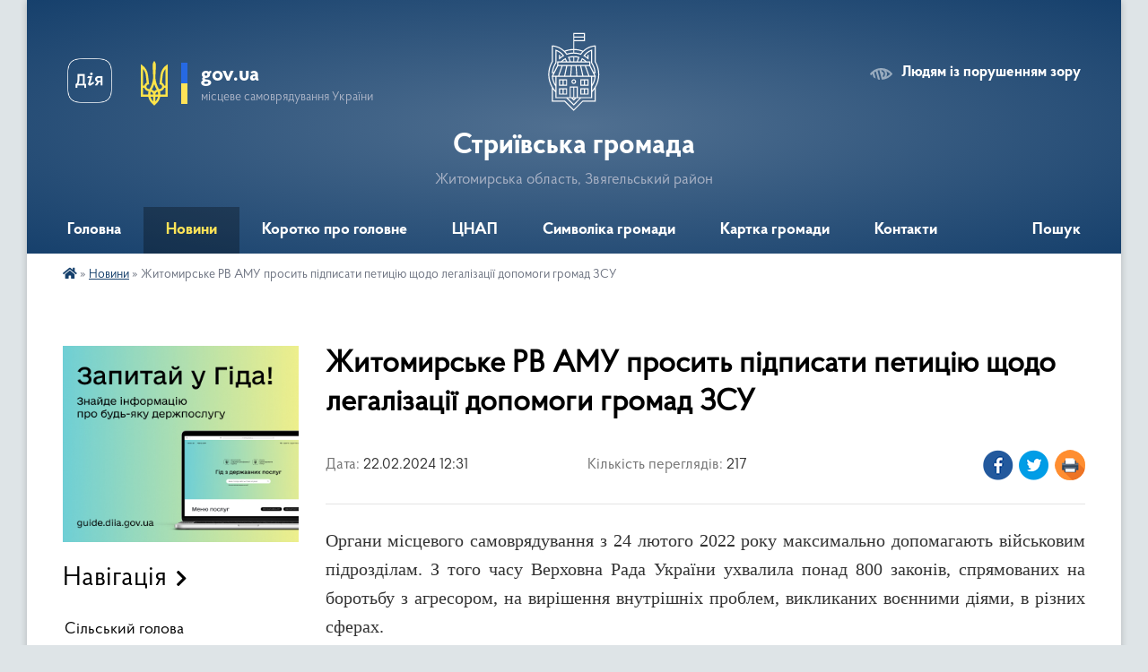

--- FILE ---
content_type: text/html; charset=UTF-8
request_url: https://stryivska-gromada.gov.ua/news/1708597954/
body_size: 14728
content:
<!DOCTYPE html>
<html lang="uk">
<head>
	<!--[if IE]><meta http-equiv="X-UA-Compatible" content="IE=edge"><![endif]-->
	<meta charset="utf-8">
	<meta name="viewport" content="width=device-width, initial-scale=1">
	<!--[if IE]><script>
		document.createElement('header');
		document.createElement('nav');
		document.createElement('main');
		document.createElement('section');
		document.createElement('article');
		document.createElement('aside');
		document.createElement('footer');
		document.createElement('figure');
		document.createElement('figcaption');
	</script><![endif]-->
	<title>Житомирське РВ АМУ просить підписати петицію щодо легалізації допомоги громад ЗСУ | Стриївська громада</title>
	<meta name="description" content="Органи місцевого самоврядування з 24 лютого 2022 року максимально допомагають військовим підрозділам. З того часу Верховна Рада України ухвалила понад 800 законів, спрямованих на боротьбу з агресором, на вирішення внутрішніх проблем, виклик">
	<meta name="keywords" content="Житомирське, РВ, АМУ, просить, підписати, петицію, щодо, легалізації, допомоги, громад, ЗСУ, |, Стриївська, громада">

	
		<meta property="og:image" content="https://rada.info/upload/users_files/04344067/a6ecb7d6ab4ccef664bd06d6137b509a.jpeg">
	<meta property="og:image:width" content="1198">
	<meta property="og:image:height" content="600">
			<meta property="og:title" content="Житомирське РВ АМУ просить підписати петицію щодо легалізації допомоги громад ЗСУ">
			<meta property="og:description" content="Органи місцевого самоврядування з 24 лютого 2022 року максимально допомагають військовим підрозділам. З того часу Верховна Рада України ухвалила понад 800 законів, спрямованих на боротьбу з агресором, на вирішення внутрішніх проблем, викликаних воєнними діями, в різних сферах.

Разом з цим, до цього часу в Бюджетному кодексі України відсутні положення, які б прямо дозволили здійснювати видатки з місцевих бюджетів на заходи, спрямовані на посилення обороноздатності і безпеки держави: закупівлю товарів, робіт і послуг в інтересах військових частин Збройних Сил України, інших військових формувань. Не надано право громадам здійснювати видатки для реалізації місцевих програм посилення обороноздатності і безпеки держави здійснювати шляхом надання міжбюджетних трансфертів. Не створено умов для реалізації повноважень місцевого самоврядування через виконкоми тимчасово окупованих громад.

На сайті Верховної Ради України зареєстрована петиція про термінове прийняття законопроєкту №9560-1. Вона спрямована на надання органам місцевого самоврядування прямого права здійснювати виплати з місцевих бюджетів для допомоги Об&amp;rsquo;єднаним силам Збройних сил України і передбачає внесення до Порядку денного ХІ сесії проєкту Закону України &amp;laquo;Про внесення змін до Бюджетного кодексу України щодо фінансування з місцевих бюджетів заходів, спрямованих на посилення обороноздатності і безпеки держави&amp;raquo;.

Зміни до Бюджетного кодексу України потрібні для реалізації змін до проєкту Закону України &amp;laquo;Про внесення змін до деяких законів України щодо розширення повноважень органів місцевого самоврядування з підтримки сектору безпеки і оборони України&amp;raquo;, пропозиції до якого надала АМУ.

Проголосувати за петицію на сайті Верховної Ради України можна за посиланням.

">
			<meta property="og:type" content="article">
	<meta property="og:url" content="https://stryivska-gromada.gov.ua/news/1708597954/">
		
		<link rel="apple-touch-icon" sizes="57x57" href="https://gromada.org.ua/apple-icon-57x57.png">
	<link rel="apple-touch-icon" sizes="60x60" href="https://gromada.org.ua/apple-icon-60x60.png">
	<link rel="apple-touch-icon" sizes="72x72" href="https://gromada.org.ua/apple-icon-72x72.png">
	<link rel="apple-touch-icon" sizes="76x76" href="https://gromada.org.ua/apple-icon-76x76.png">
	<link rel="apple-touch-icon" sizes="114x114" href="https://gromada.org.ua/apple-icon-114x114.png">
	<link rel="apple-touch-icon" sizes="120x120" href="https://gromada.org.ua/apple-icon-120x120.png">
	<link rel="apple-touch-icon" sizes="144x144" href="https://gromada.org.ua/apple-icon-144x144.png">
	<link rel="apple-touch-icon" sizes="152x152" href="https://gromada.org.ua/apple-icon-152x152.png">
	<link rel="apple-touch-icon" sizes="180x180" href="https://gromada.org.ua/apple-icon-180x180.png">
	<link rel="icon" type="image/png" sizes="192x192"  href="https://gromada.org.ua/android-icon-192x192.png">
	<link rel="icon" type="image/png" sizes="32x32" href="https://gromada.org.ua/favicon-32x32.png">
	<link rel="icon" type="image/png" sizes="96x96" href="https://gromada.org.ua/favicon-96x96.png">
	<link rel="icon" type="image/png" sizes="16x16" href="https://gromada.org.ua/favicon-16x16.png">
	<link rel="manifest" href="https://gromada.org.ua/manifest.json">
	<meta name="msapplication-TileColor" content="#ffffff">
	<meta name="msapplication-TileImage" content="https://gromada.org.ua/ms-icon-144x144.png">
	<meta name="theme-color" content="#ffffff">
	
	
		<meta name="robots" content="">
	
    <link rel="preload" href="https://cdnjs.cloudflare.com/ajax/libs/font-awesome/5.9.0/css/all.min.css" as="style">
	<link rel="stylesheet" href="https://cdnjs.cloudflare.com/ajax/libs/font-awesome/5.9.0/css/all.min.css" integrity="sha512-q3eWabyZPc1XTCmF+8/LuE1ozpg5xxn7iO89yfSOd5/oKvyqLngoNGsx8jq92Y8eXJ/IRxQbEC+FGSYxtk2oiw==" crossorigin="anonymous" referrerpolicy="no-referrer" />

    <link rel="preload" href="//gromada.org.ua/themes/km2/css/styles_vip.css?v=3.34" as="style">
	<link rel="stylesheet" href="//gromada.org.ua/themes/km2/css/styles_vip.css?v=3.34">
	<link rel="stylesheet" href="//gromada.org.ua/themes/km2/css/61850/theme_vip.css?v=1768692223">
	
		<!--[if lt IE 9]>
	<script src="https://oss.maxcdn.com/html5shiv/3.7.2/html5shiv.min.js"></script>
	<script src="https://oss.maxcdn.com/respond/1.4.2/respond.min.js"></script>
	<![endif]-->
	<!--[if gte IE 9]>
	<style type="text/css">
		.gradient { filter: none; }
	</style>
	<![endif]-->

</head>
<body class="">

	<a href="#top_menu" class="skip-link link" aria-label="Перейти до головного меню (Alt+1)" accesskey="1">Перейти до головного меню (Alt+1)</a>
	<a href="#left_menu" class="skip-link link" aria-label="Перейти до бічного меню (Alt+2)" accesskey="2">Перейти до бічного меню (Alt+2)</a>
    <a href="#main_content" class="skip-link link" aria-label="Перейти до головного вмісту (Alt+3)" accesskey="3">Перейти до текстового вмісту (Alt+3)</a>




	
	<div class="wrap">
		
		<header>
			<div class="header_wrap">
				<div class="logo">
					<a href="https://stryivska-gromada.gov.ua/" id="logo" class="form_2">
						<img class="svg" src="//gromada.org.ua/themes/km2/img/logo.svg" alt="Герб Стриївська громада - Житомирська область, Звягельський район">
					</a>
				</div>
				<div class="title">
					<div class="slogan_1">Стриївська громада</div>
					<div class="slogan_2">Житомирська область, Звягельський район</div>
				</div>
				<div class="gov_ua_block">
					<a class="diia" href="https://diia.gov.ua/" target="_blank" rel="nofollow" title="Державні послуги онлайн"><img src="//gromada.org.ua/themes/km2/img/diia.png" alt="Логотип Diia"></a>
					<img src="//gromada.org.ua/themes/km2/img/gerb.svg" class="gerb" alt="Герб України">
					<span class="devider"></span>
					<div class="title">
						<b>gov.ua</b>
						<span>місцеве самоврядування України</span>
					</div>
				</div>
								<div class="alt_link">
					<a href="#" rel="nofollow" title="Режим високої контастності" onclick="return set_special('1c4510675b1523745abf3652918dec21223c3305');">Людям із порушенням зору</a>
				</div>
								
				<section class="top_nav">
					<nav class="main_menu" id="top_menu">
						<ul>
														<li class="">
								<a href="https://stryivska-gromada.gov.ua/main/"><span>Головна</span></a>
																							</li>
														<li class="active">
								<a href="https://stryivska-gromada.gov.ua/news/"><span>Новини</span></a>
																							</li>
														<li class="">
								<a href="https://stryivska-gromada.gov.ua/korotko-pro-golovne-12-13-16-21-11-2023/"><span>Коротко про головне</span></a>
																							</li>
														<li class=" has-sub">
								<a href="https://stryivska-gromada.gov.ua/cnap-16-29-04-26-08-2024/"><span>ЦНАП</span></a>
																<button onclick="return show_next_level(this);" aria-label="Показати підменю"></button>
																								<ul>
																		<li>
										<a href="https://stryivska-gromada.gov.ua/normativni-dokumenti-12-01-16-28-08-2024/">Нормативні документи</a>
																													</li>
																		<li>
										<a href="https://stryivska-gromada.gov.ua/perelik-poslug-11-22-04-27-08-2024/">Перелік послуг</a>
																													</li>
																										</ul>
															</li>
														<li class="">
								<a href="https://stryivska-gromada.gov.ua/simvolika-gromadi-09-10-04-07-12-2023/"><span>Символіка громади</span></a>
																							</li>
														<li class="">
								<a href="https://stryivska-gromada.gov.ua/structure/"><span>Картка громади</span></a>
																							</li>
														<li class="">
								<a href="https://stryivska-gromada.gov.ua/feedback/"><span>Контакти</span></a>
																							</li>
																				</ul>
					</nav>
					&nbsp;
					<button class="menu-button" id="open-button"><i class="fas fa-bars"></i> Меню сайту</button>
					<a href="https://stryivska-gromada.gov.ua/search/" rel="nofollow" class="search_button">Пошук</a>
				</section>
				
			</div>
		</header>
				
		<section class="bread_crumbs">
		<div xmlns:v="http://rdf.data-vocabulary.org/#"><a href="https://stryivska-gromada.gov.ua/" title="Головна сторінка"><i class="fas fa-home"></i></a> &raquo; <a href="https://stryivska-gromada.gov.ua/news/" aria-current="page">Новини</a>  &raquo; <span>Житомирське РВ АМУ просить підписати петицію щодо легалізації допомоги громад ЗСУ</span></div>
	</section>
	
	<section class="center_block">
		<div class="row">
			<div class="grid-25 fr">
				<aside>
				
										<div class="diia_guide">
						<a href="https://guide.diia.gov.ua/" rel="nofollow" target="_blank" title="Гід державних послуг"><img src="https://gromada.org.ua/upload/diia_guide.jpg" alt="Банер - гід державних послуг"></a>
					</div>
									
										<div class="sidebar_title">Навігація</div>
										
					<nav class="sidebar_menu" id="left_menu">
						<ul>
														<li class="">
								<a href="https://stryivska-gromada.gov.ua/silskij-golova-22-13-13-29-01-2020/"><span>Сільський голова</span></a>
																							</li>
														<li class="">
								<a href="https://stryivska-gromada.gov.ua/sekretar-11-02-56-14-02-2020/"><span>Секретар</span></a>
																							</li>
														<li class="">
								<a href="https://stryivska-gromada.gov.ua/sklad-teritorialnoi-gromadi-12-30-51-15-12-2023/"><span>Склад територіальної громади</span></a>
																							</li>
														<li class="">
								<a href="https://stryivska-gromada.gov.ua/sluzhba-u-spravah-ditej-11-02-27-08-11-2024/"><span>Служба у справах дітей</span></a>
																							</li>
														<li class="">
								<a href="https://stryivska-gromada.gov.ua/sektor-osviti-kulturi-molodi-ta-sportu-20-28-38-18-10-2021/"><span>Відділ освіти, культури, молоді та спорту</span></a>
																							</li>
														<li class="">
								<a href="https://stryivska-gromada.gov.ua/zdorova-gromada-10-54-00-02-01-2024/"><span>Здорова громада</span></a>
																							</li>
														<li class="">
								<a href="https://stryivska-gromada.gov.ua/protidiya-domashnomu-nasilstvu-torgivli-ljudmi-ta-gendernoi-diskriminacii-14-52-02-19-12-2023/"><span>Протидія домашньому насильству, торгівлі людьми та ґендерної дискримінації</span></a>
																							</li>
														<li class=" has-sub">
								<a href="https://stryivska-gromada.gov.ua/genderna-rivnist-09-36-11-08-08-2025/"><span>Гендерна рівність</span></a>
																<button onclick="return show_next_level(this);" aria-label="Показати підменю"></button>
																								<ul>
																		<li class="">
										<a href="https://stryivska-gromada.gov.ua/normativnopravova-osnova-09-42-28-08-08-2025/"><span>Нормативно-правова основа</span></a>
																													</li>
																		<li class="">
										<a href="https://stryivska-gromada.gov.ua/rezoljuciya-radi-bezpeki-oon-1325-zhinki-mir-bezpeka-09-42-44-08-08-2025/"><span>Резолюція Ради Безпеки ООН 1325 “Жінки, мир, безпека”</span></a>
																													</li>
																		<li class="">
										<a href="https://stryivska-gromada.gov.ua/informacijni-materiali-09-43-02-08-08-2025/"><span>Інформаційні матеріали</span></a>
																													</li>
																										</ul>
															</li>
														<li class="">
								<a href="https://stryivska-gromada.gov.ua/korisna-informaciya-dlya-vpo-10-03-17-05-03-2025/"><span>Корисна інформація для ВПО</span></a>
																							</li>
														<li class="">
								<a href="https://stryivska-gromada.gov.ua/pracivniki-14-52-45-10-02-2020/"><span>Працівники</span></a>
																							</li>
														<li class="">
								<a href="https://stryivska-gromada.gov.ua/deputatskij-korpus-11-19-54-22-01-2020/"><span>Депутатський корпус</span></a>
																							</li>
														<li class="">
								<a href="https://stryivska-gromada.gov.ua/pasport-gromadi-11-16-11-22-01-2020/"><span>Паспорт громади</span></a>
																							</li>
														<li class="">
								<a href="https://stryivska-gromada.gov.ua/istorichna-dovidka-14-52-12-10-02-2020/"><span>Історична довідка</span></a>
																							</li>
														<li class=" has-sub">
								<a href="https://stryivska-gromada.gov.ua/rishennya-sesii-14-21-44-14-07-2021/"><span>Рішення сесії</span></a>
																<button onclick="return show_next_level(this);" aria-label="Показати підменю"></button>
																								<ul>
																		<li class="">
										<a href="https://stryivska-gromada.gov.ua/rishennya-sesii-18-39-35-03-01-2022/"><span>десята сесія восьмого скликання 17.12.2021 року</span></a>
																													</li>
																		<li class="">
										<a href="https://stryivska-gromada.gov.ua/odinadcyata-sesiya-8-sklikannya-vid-10-ljutogo-2022-roku-15-36-29-17-02-2022/"><span>Одинадцята сесія 8 скликання від 10 лютого 2022 року</span></a>
																													</li>
																		<li class="">
										<a href="https://stryivska-gromada.gov.ua/chotirnadcyata-sesiya-8-sklikannya-30082022-roku-12-17-16-13-09-2022/"><span>Чотирнадцята сесія 8 скликання 30.08.2022 року</span></a>
																													</li>
																		<li class="">
										<a href="https://stryivska-gromada.gov.ua/trinadcyata-sesiya-8-sklikannya-vid-15-chervnya-2022-roku-14-33-56-12-07-2022/"><span>Тринадцята сесія 8 скликання від 15 червня 2022 року</span></a>
																													</li>
																		<li class="">
										<a href="https://stryivska-gromada.gov.ua/rishennya-sesii-17-06-24-07-11-2021/"><span>дев"ята сесія восьмого скликання 11.10.2021 року</span></a>
																													</li>
																		<li class="">
										<a href="https://stryivska-gromada.gov.ua/pyatnadcyata-sesiya-8-sklikannya-vid-22122022-roku-18-28-48-21-01-2023/"><span>п"ятнадцята  сесія 8 скликання від 22.12.2022  року</span></a>
																													</li>
																		<li class="">
										<a href="https://stryivska-gromada.gov.ua/simnadcyata-sesiya-8-sklikannya-11042023-roku-14-43-28-10-05-2023/"><span>Сімнадцята сесія 8 скликання 11.04.2023 року</span></a>
																													</li>
																		<li class="">
										<a href="https://stryivska-gromada.gov.ua/16-sesiya-8-sklikannya-vid-12-sichnya-2023-roku-16-30-07-03-02-2023/"><span>16 сесія 8 скликання від 12 січня 2023 року</span></a>
																													</li>
																		<li class="">
										<a href="https://stryivska-gromada.gov.ua/18-sesiya-vosmogo-sklikannya-vid-29062023-roku-12-59-57-19-07-2023/"><span>18 сесія восьмого скликання від 29.06.2023 року</span></a>
																													</li>
																		<li class="">
										<a href="https://stryivska-gromada.gov.ua/rishennya-20-sesii-8-sklikannya-vid-15112023-roku-12-10-43-05-12-2023/"><span>Рішення 20 сесії 8 скликання від 15.11.2023 року</span></a>
																													</li>
																		<li class="">
										<a href="https://stryivska-gromada.gov.ua/19-sesiya-8-sklikannya-vid-10102023-roku-11-59-22-20-10-2023/"><span>19 сесія 8 скликання від 10.10.2023 року</span></a>
																													</li>
																		<li class="">
										<a href="https://stryivska-gromada.gov.ua/rishennya-21-sesii-8-sklikannya-vid-05122023-roku-14-01-26-11-12-2023/"><span>Рішення 21 сесії 8 скликання від 05.12.2023 року</span></a>
																													</li>
																		<li class="">
										<a href="https://stryivska-gromada.gov.ua/rishennya-22-sesii-8-sklikannya-vid-21122023-roku-10-34-31-27-12-2023/"><span>Рішення 22 сесії 8 скликання від 21.12.2023 року</span></a>
																													</li>
																		<li class="">
										<a href="https://stryivska-gromada.gov.ua/vosma-pozachergova-sesiya-vid-06-veresnya-2021-roku-11-14-38-03-01-2024/"><span>Восьма позачергова сесія від 06 вересня 2021 року</span></a>
																													</li>
																		<li class="">
										<a href="https://stryivska-gromada.gov.ua/pyata-sesiya-8-sklikannya-vid-20042021-roku-12-12-07-03-01-2024/"><span>П'ята сесія 8 скликання від 20.04.2021 року</span></a>
																													</li>
																		<li class="">
										<a href="https://stryivska-gromada.gov.ua/druga-sesiya-8-sklikannya-vid-22122020-roku-12-16-31-03-01-2024/"><span>Друга сесія  8 скликання від 22.12.2020 року</span></a>
																													</li>
																		<li class="">
										<a href="https://stryivska-gromada.gov.ua/tretya-sesiya-8-sklikannya-vid-28012021-roku-12-19-20-03-01-2024/"><span>Третя сесія 8 скликання від  28.01.2021 року</span></a>
																													</li>
																		<li class="">
										<a href="https://stryivska-gromada.gov.ua/chetverta-sesiya-8-sklikannya-vid-11032021-roku-14-12-30-03-01-2024/"><span>Четверта сесія 8 скликання від 11.03.2021 року</span></a>
																													</li>
																		<li class="">
										<a href="https://stryivska-gromada.gov.ua/shosta-sesiya-8-sklikannya-vid-23062021-roku-14-13-33-03-01-2024/"><span>Шоста сесія 8 скликання від 23.06.2021 року</span></a>
																													</li>
																		<li class="">
										<a href="https://stryivska-gromada.gov.ua/vosma-sesiya-7-sklikannya-vid-26062020-roku-14-17-21-03-01-2024/"><span>Восьма сесія 7 скликання від  26.06.2020 року</span></a>
																													</li>
																		<li class="">
										<a href="https://stryivska-gromada.gov.ua/soma-sesiya-vosmogo-sklikannya-vid-02072021-roku-12-14-37-02-01-2024/"><span>сьома сесія восьмого скликання від 02.07.2021 року</span></a>
																													</li>
																		<li class="">
										<a href="https://stryivska-gromada.gov.ua/25-sesiya-8-sklikannya-vid-07062024-roku-15-59-34-17-06-2024/"><span>25 сесія 8 скликання від 07.06.2024 року</span></a>
																													</li>
																		<li class="">
										<a href="https://stryivska-gromada.gov.ua/​​​​​​​dvadcyat-shosta-sesiya-8-sklikannya-vid-30072024-roku-14-54-09-08-08-2024/"><span>​​​​​​​Двадцять шоста сесія 8 скликання від 30.07.2024 року</span></a>
																													</li>
																		<li class="">
										<a href="https://stryivska-gromada.gov.ua/dvadcyat-tretya-sesiya-8-sklikannya-vid-17012024-roku-14-36-37-01-02-2024/"><span>Двадцять третя сесія 8 скликання від 17.01.2024 року</span></a>
																													</li>
																		<li class="">
										<a href="https://stryivska-gromada.gov.ua/24-sesiya-8-sklikannya-vid-10042024-roku-11-05-37-08-05-2024/"><span>Двадцять четверта сесія 8 скликання від 10.04.2024 року</span></a>
																													</li>
																		<li class="">
										<a href="https://stryivska-gromada.gov.ua/dvadcyat-soma-sesiya-8-sklikannya-vid-17092024-roku-14-24-44-26-09-2024/"><span>Двадцять сьома сесія 8 скликання від 17.09.2024 року</span></a>
																													</li>
																		<li class="">
										<a href="https://stryivska-gromada.gov.ua/dvadcyat-vosma-pozachergova-sesiya-8-sklikannya-vid-29102024-roku-11-14-24-13-11-2024/"><span>Двадцять восьма позачергова сесія 8 скликання від 31.10.2024 року</span></a>
																													</li>
																		<li class="">
										<a href="https://stryivska-gromada.gov.ua/dvadcyat-devyata-sesiya-8-sklikannya-vid-19122024-roku-09-46-43-08-01-2025/"><span>Двадцять дев'ята сесія 8 скликання від 19.12.2024 року</span></a>
																													</li>
																		<li class="">
										<a href="https://stryivska-gromada.gov.ua/tridcyata-pozachergova-sesiya-8-sklikannya-27122024-roku-11-36-39-08-01-2025/"><span>Тридцята позачергова  сесія 8 скликання 27.12.2024 року</span></a>
																													</li>
																		<li class="">
										<a href="https://stryivska-gromada.gov.ua/tridcyat-persha-sesiya-8-sklikannya-vid-21012025-roku-14-46-14-29-01-2025/"><span>Тридцять перша сесія 8 скликання від  21.01.2025 року</span></a>
																													</li>
																		<li class="">
										<a href="https://stryivska-gromada.gov.ua/tridcyat-druga-sesiya-8-sklikannya-vid-19022025-roku-15-39-22-14-03-2025/"><span>Тридцять друга сесія 8 скликання від  19.02.2025 року</span></a>
																													</li>
																		<li class="">
										<a href="https://stryivska-gromada.gov.ua/tridcyat-chetverta-sesiya-viii-sklikannya-vid-24-chervnya-2025-roku-14-23-49-04-07-2025/"><span>Тридцять четверта сесія VІІІ скликання від 24 червня 2025 року</span></a>
																													</li>
																		<li class="">
										<a href="https://stryivska-gromada.gov.ua/tridcyat-tretya-sesiya-8-sklikannya-vid-30042025-roku-10-19-37-06-05-2025/"><span>Тридцять третя сесія 8 скликання від 30.04.2025 року</span></a>
																													</li>
																		<li class="">
										<a href="https://stryivska-gromada.gov.ua/35-sesiya-8-sklikannya-vid-28082025-roku-15-22-05-17-09-2025/"><span>Тридцять п'ята сесія 8 скликання від 28.08.2025 року</span></a>
																													</li>
																		<li class="">
										<a href="https://stryivska-gromada.gov.ua/tridcyat-vosma-pozachergova-sesiya-8-sklikannya-vid-18122025-roku-12-01-01-19-12-2025/"><span>Тридцять восьма позачергова сесія 8 скликання від 18.12.2025 року</span></a>
																													</li>
																		<li class="">
										<a href="https://stryivska-gromada.gov.ua/tridcyat-devyata-sesiya-8-sklikannya-vid-23122025-roku-10-14-56-30-12-2025/"><span>Тридцять дев'ята сесія 8 скликання від 23.12.2025 року</span></a>
																													</li>
																		<li class="">
										<a href="https://stryivska-gromada.gov.ua/37-pozachergova-sesiya-8-sklikannya-vid-14112025-roku-09-44-56-05-12-2025/"><span>Тридцять сьома позачергова сесія 8 скликання від 14.11.2025 року</span></a>
																													</li>
																		<li class="">
										<a href="https://stryivska-gromada.gov.ua/39-sesiya-8-sklikannya-vid-23122025-roku-14-50-27-07-01-2026/"><span>Тридцять дев'ята сесія 8 скликання від 23.12.2025 року</span></a>
																													</li>
																		<li class="">
										<a href="https://stryivska-gromada.gov.ua/tridcyat-shosta-sesiya-8-sklikannya-vid-17102025-roku-14-30-29-24-10-2025/"><span>Тридцять шоста сесія 8 скликання від 17.10.2025 року</span></a>
																													</li>
																										</ul>
															</li>
														<li class=" has-sub">
								<a href="https://stryivska-gromada.gov.ua/proekti-rishen-sesii-14-30-26-04-01-2024/"><span>Проекти рішень сесії</span></a>
																<button onclick="return show_next_level(this);" aria-label="Показати підменю"></button>
																								<ul>
																		<li class="">
										<a href="https://stryivska-gromada.gov.ua/pozachergova-sesiya-23-chervnya-2021-roku-14-39-59-04-01-2024/"><span>Позачергова сесія 23 червня 2021 року</span></a>
																													</li>
																		<li class="">
										<a href="https://stryivska-gromada.gov.ua/vosma-pozachergova-sesiya-vid-06-veresnya-2021-roku-14-48-55-04-01-2024/"><span>Восьма позачергова сесія від 06 вересня 2021 року</span></a>
																													</li>
																		<li class="">
										<a href="https://stryivska-gromada.gov.ua/devyata-sesiya-vosmogo-sklikannya-12102021-roku-14-50-28-04-01-2024/"><span>Дев'ята сесія восьмого скликання 12.10.2021 року</span></a>
																													</li>
																		<li class="">
										<a href="https://stryivska-gromada.gov.ua/desyata-sesiya-8-sklikannya-vid-17122022-roku-14-52-01-04-01-2024/"><span>Десята сесія 8 скликання від 17.12.2022 року</span></a>
																													</li>
																		<li class="">
										<a href="https://stryivska-gromada.gov.ua/odinadcyata-sesiya-8-sklikannya-vid-10-ljutogo-2022-roku-14-53-25-04-01-2024/"><span>Одинадцята сесія 8 скликання від 10 лютого 2022 року</span></a>
																													</li>
																		<li class="">
										<a href="https://stryivska-gromada.gov.ua/chotirnadcyata-sesiya-8-sklikannya-30082022-roku-14-55-19-04-01-2024/"><span>Чотирнадцята сесія 8 скликання 30.08.2022 року</span></a>
																													</li>
																		<li class="">
										<a href="https://stryivska-gromada.gov.ua/pyatnadcyata-sesiya-8-sklikannya-22-grudnya-2022-roku-14-58-21-04-01-2024/"><span>П'ятнадцята сесія 8 скликання 22 грудня 2022 року</span></a>
																													</li>
																		<li class="">
										<a href="https://stryivska-gromada.gov.ua/shistnadcyata-sesiya-vosmogo-sklikannya-12012023-roku-14-59-40-04-01-2024/"><span>Шістнадцята сесія восьмого скликання 12.01.2023 року</span></a>
																													</li>
																		<li class="">
										<a href="https://stryivska-gromada.gov.ua/simnadcyata-sesiya-8-sklikannya-vid-11042023-roku-15-01-46-04-01-2024/"><span>Сімнадцята сесія 8 скликання від 11.04.2023 року</span></a>
																													</li>
																		<li class="">
										<a href="https://stryivska-gromada.gov.ua/visimnadcyata-sesiya-8-sklikannya-vid-29062023-roku-15-03-15-04-01-2024/"><span>Вісімнадцята сесія 8 скликання від 29.06.2023 року</span></a>
																													</li>
																		<li class="">
										<a href="https://stryivska-gromada.gov.ua/devyatnadcyata-sesiya-vosmogo-sklikannya-vid-10102023-roku-15-05-42-04-01-2024/"><span>Дев'ятнадцята сесія восьмого скликання від 10.10.2023 року</span></a>
																													</li>
																		<li class="">
										<a href="https://stryivska-gromada.gov.ua/dvadcyata-sesiya-8-sklikannya-vid-15112023-roku-15-07-06-04-01-2024/"><span>Двадцята сесія 8 скликання від 15.11.2023 року</span></a>
																													</li>
																		<li class="">
										<a href="https://stryivska-gromada.gov.ua/dvadcyat-persha-sesiya-8-sklikannya-vid-05122023-roku-15-08-08-04-01-2024/"><span>Двадцять перша сесія 8 скликання від 05.12.2023 року</span></a>
																													</li>
																		<li class="">
										<a href="https://stryivska-gromada.gov.ua/dvadcyat-druga-sesiya-vosmogo-sklikannya-vid-21122023-roku-15-09-55-04-01-2024/"><span>Двадцять друга сесія восьмого скликання від 21.12.2023 року</span></a>
																													</li>
																		<li class="">
										<a href="https://stryivska-gromada.gov.ua/shosta-sesiya-8-sklikannya-vid-02072021-roku-15-21-44-04-01-2024/"><span>Шоста сесія 8 скликання від 02.07.2021 року</span></a>
																													</li>
																		<li class="">
										<a href="https://stryivska-gromada.gov.ua/25-sesiya-8-sklikannya-vid-07062024-roku-14-50-08-06-06-2024/"><span>25 сесія 8 скликання від 07.06.2024 року</span></a>
																													</li>
																		<li class="">
										<a href="https://stryivska-gromada.gov.ua/24-sesiya-8-sklikannya-vid-10042024-roku-20-02-00-09-04-2024/"><span>24 сесія 8 скликання від 10.04.2024 року</span></a>
																													</li>
																		<li class="">
										<a href="https://stryivska-gromada.gov.ua/23-sesiya-8-sklikannya-vid-17012024-roku-20-23-04-15-01-2024/"><span>23 сесія 8 скликання від 17.01.2024  року</span></a>
																													</li>
																		<li class="">
										<a href="https://stryivska-gromada.gov.ua/26-sesiya-8-sklikannya-vid-30072024-roku-15-18-17-26-07-2024/"><span>26 сесія 8 скликання від 30.07.2024 року</span></a>
																													</li>
																		<li class="">
										<a href="https://stryivska-gromada.gov.ua/27-sesiya-8-sklikannya-vid-17092024-roku-11-35-05-16-09-2024/"><span>27 сесія 8 скликання від 17.09.2024 року</span></a>
																													</li>
																		<li class="">
										<a href="https://stryivska-gromada.gov.ua/pozachergova-28-sesiya-8-sklikannya-vid-31-zhovtnya-2024-roku-19-30-20-30-10-2024/"><span>Позачергова 28 сесія 8 скликання від 31 жовтня 2024 року</span></a>
																													</li>
																		<li class="">
										<a href="https://stryivska-gromada.gov.ua/29-sesiya-8-sklikannya-vid-19122024-roku-10-27-03-18-12-2024/"><span>29 сесія 8 скликання від 19.12.2024 року</span></a>
																													</li>
																		<li class="">
										<a href="https://stryivska-gromada.gov.ua/31-sesiya-8-sklikannya-vid-21012025-roku-15-23-12-17-01-2025/"><span>31 сесія 8 скликання від 21.01.2025 року</span></a>
																													</li>
																		<li class="">
										<a href="https://stryivska-gromada.gov.ua/tridcyata-pozachergova-sesiya-8-sklikannya-vid-27-grudnya-2024-roku-11-33-23-08-01-2025/"><span>Тридцята позачергова сесія 8 скликання від 27 грудня  2024 року</span></a>
																													</li>
																		<li class="">
										<a href="https://stryivska-gromada.gov.ua/32-sesiya-8-sklikannya-vid-19022025-roku-15-47-12-17-02-2025/"><span>32 сесія 8 скликання від 19.02.2025 року</span></a>
																													</li>
																		<li class="">
										<a href="https://stryivska-gromada.gov.ua/33-sesiya-8-sklikannya-vid-30042025-roku-14-49-56-29-04-2025/"><span>33 сесія 8 скликання від 30.04.2025 року</span></a>
																													</li>
																		<li class="">
										<a href="https://stryivska-gromada.gov.ua/34-sesiya-8-sklikannya-vid-24062025-roku-15-34-48-23-06-2025/"><span>34 сесія 8 скликання від 24.06.2025 року</span></a>
																													</li>
																		<li class="">
										<a href="https://stryivska-gromada.gov.ua/35-sesiya-8-sklikannya-vid-28-serpnya-2025-roku-15-35-01-17-09-2025/"><span>35 сесія 8 скликання від 28.08.2025 року</span></a>
																													</li>
																		<li class="">
										<a href="https://stryivska-gromada.gov.ua/40-sesiya-8-sklikannya-vid-15012025-roku-14-49-36-14-01-2026/"><span>40 сесія 8 скликання від 15.01.2025 року</span></a>
																													</li>
																		<li class="">
										<a href="https://stryivska-gromada.gov.ua/39-sesiya-8-sklikannya-vid-23122025-roku-09-34-51-22-12-2025/"><span>39 сесія 8 скликання від 23.12.2025 року</span></a>
																													</li>
																		<li class="">
										<a href="https://stryivska-gromada.gov.ua/37-sesiya-8-sklikannya-14112025-roku-15-46-38-13-11-2025/"><span>37 сесія 8 скликання від 14.11.2025 року</span></a>
																													</li>
																		<li class="">
										<a href="https://stryivska-gromada.gov.ua/38-pozachergova-sesiya-8-sklikannya-vid-18122025-roku-15-27-02-07-01-2026/"><span>38 позачергова сесія 8 скликання від 18.12.2025 року</span></a>
																													</li>
																		<li class="">
										<a href="https://stryivska-gromada.gov.ua/36-sesiya-8-sklikannya-vid-17102025-roku-14-58-24-15-10-2025/"><span>36 сесія 8 скликання від 17.10.2025 року</span></a>
																													</li>
																										</ul>
															</li>
														<li class=" has-sub">
								<a href="https://stryivska-gromada.gov.ua/protokoli-sesij-09-15-22-08-07-2021/"><span>Протоколи сесій</span></a>
																<button onclick="return show_next_level(this);" aria-label="Показати підменю"></button>
																								<ul>
																		<li class="">
										<a href="https://stryivska-gromada.gov.ua/protokol-11-sesii-8-sklikannya-vid-10-ljutogo-2022-roku-15-33-32-17-02-2022/"><span>Протокол 11 сесії 8 скликання від 10 лютого 2022 року</span></a>
																													</li>
																		<li class="">
										<a href="https://stryivska-gromada.gov.ua/protokol-14-sesii-8-sklikannya-vid-30-serpnya-2022-roku-13-29-28-13-09-2022/"><span>Протокол 14 сесії 8 скликання від 30 серпня 2022 року</span></a>
																													</li>
																		<li class="">
										<a href="https://stryivska-gromada.gov.ua/protokol-13-sesii-8-sklikannya-vid-15-chervnya-2022-roku-15-17-45-12-07-2022/"><span>Протокол 13 сесії 8 скликання від 15 червня 2022 року</span></a>
																													</li>
																		<li class="">
										<a href="https://stryivska-gromada.gov.ua/protokol-10-sesii-8-sklikannya-vid-17122021-roku-14-33-17-20-01-2022/"><span>Протокол 10 сесії 8 скликання від 17.12.2021 року</span></a>
																													</li>
																		<li class="">
										<a href="https://stryivska-gromada.gov.ua/protokol-deyatoi-sesii-8-sklikannya-vid-11102021-roku-17-40-09-07-11-2021/"><span>протокол де"ятої сесії 8 скликання від  11.10.2021  року</span></a>
																													</li>
																		<li class="">
										<a href="https://stryivska-gromada.gov.ua/protokol-31-sesii-8-sklikannya-vid-19-sichnya-2025-roku-14-18-29-29-01-2025/"><span>Протокол 31 сесії 8 скликання від 19 січня 2025 року</span></a>
																													</li>
																		<li class="">
										<a href="https://stryivska-gromada.gov.ua/protokol-28-pozachergovoi-sesii-8-sklikannya-vid-31102024-roku-12-11-33-13-11-2024/"><span>Протокол 28 позачергової сесії 8 скликання від 31.10.2024 року</span></a>
																													</li>
																		<li class="">
										<a href="https://stryivska-gromada.gov.ua/protokol-15-sesii-8-sklikannya-vid-22122022-roku-19-05-47-22-01-2023/"><span>протокол 15 сесії 8 скликання від 22.12.2022 року</span></a>
																													</li>
																		<li class="">
										<a href="https://stryivska-gromada.gov.ua/protokol-29-sesiya-8-sklikannya-vid-19122024-roku-11-20-07-08-01-2025/"><span>Протокол 29 сесія 8 скликання від 19.12.2024 року</span></a>
																													</li>
																		<li class="">
										<a href="https://stryivska-gromada.gov.ua/protokol-30-pozachergovoi-sesii-8-sklikannya-vid-27-grudnya-2024-roku-11-26-59-08-01-2025/"><span>Протокол 30 позачергової  сесії 8 скликання від 27 грудня  2024 року</span></a>
																													</li>
																		<li class="">
										<a href="https://stryivska-gromada.gov.ua/protokol-16-sesii-8-sklikannya-vid-12-sichnya-2023-roku-16-42-39-03-02-2023/"><span>Протокол 16 сесії 8 скликання від 12 січня 2023 року</span></a>
																													</li>
																		<li class="">
										<a href="https://stryivska-gromada.gov.ua/protokol-19-sesii-8-sklikannya-vid-10-zhovtnya-2023-roku-13-09-30-03-11-2023/"><span>Протокол 19 сесії 8 скликання від 10 жовтня 2023 року</span></a>
																													</li>
																		<li class="">
										<a href="https://stryivska-gromada.gov.ua/protokol-27-sesii-8-sklikannya-vid-17-veresnya-2024-roku-14-45-29-20-09-2024/"><span>Протокол 27 сесії 8 скликання від 17 вересня 2024 року</span></a>
																													</li>
																		<li class="">
										<a href="https://stryivska-gromada.gov.ua/protokol-17-sesii-8-sklikannya-vid-11-kvitnya-2023-roku-16-29-14-29-05-2023/"><span>Протокол 17 сесії 8 скликання від 11 квітня 2023 року</span></a>
																													</li>
																		<li class="">
										<a href="https://stryivska-gromada.gov.ua/protokol-18-sesii-8-sklikannya-vid-29-chervnya-2023-roku-09-31-29-21-07-2023/"><span>Протокол 18 сесії 8 скликання від 29 червня  2023 року</span></a>
																													</li>
																		<li class="">
										<a href="https://stryivska-gromada.gov.ua/25-sesiya-8-sklikannya-vid-07062024-roku-16-22-33-17-06-2024/"><span>Протокол 25 сесія 8 скликання від 07.06.2024 року</span></a>
																													</li>
																		<li class="">
										<a href="https://stryivska-gromada.gov.ua/protokol-26-sesii-8-sklikannya-vid-30-lipnya-2024-roku-15-25-32-08-08-2024/"><span>Протокол 26 сесії 8 скликання від 30 липня 2024 року</span></a>
																													</li>
																		<li class="">
										<a href="https://stryivska-gromada.gov.ua/protokol-23-sesii-8-sklikannya-vid-17-sichnya-2024-roku-14-06-48-01-02-2024/"><span>Протокол 23 сесії 8 скликання від 17 січня 2024 року</span></a>
																													</li>
																		<li class="">
										<a href="https://stryivska-gromada.gov.ua/protokol-22-sesii-8-sklikannya-vid-21-grudnya-2023-roku-13-58-44-09-01-2024/"><span>Протокол 22 сесії 8 скликання від 21 грудня 2023 року</span></a>
																													</li>
																		<li class="">
										<a href="https://stryivska-gromada.gov.ua/protokol-21-sesii-8-sklikannya-vid-05-grudnya-2023-roku-14-00-47-09-01-2024/"><span>Протокол 21 сесії 8 скликання від 05 грудня 2023 року</span></a>
																													</li>
																		<li class="">
										<a href="https://stryivska-gromada.gov.ua/protokol-20-sesii-8-sklikannya-vid-15112023-roku-14-04-41-09-01-2024/"><span>Протокол 20 сесії 8 скликання від 15.11.2023 року</span></a>
																													</li>
																		<li class="">
										<a href="https://stryivska-gromada.gov.ua/protokol-24-sesii-8-sklikannya-vid-10-kvitnya-2024-roku-15-41-21-07-05-2024/"><span>Протокол 24 сесії 8 скликання від 10 квітня 2024 року</span></a>
																													</li>
																		<li class="">
										<a href="https://stryivska-gromada.gov.ua/protokol-34-sesii-8-sklikannya-vid-24-chervnya-2025-roku-14-15-39-04-07-2025/"><span>Протокол 34 сесії 8 скликання від 24 червня 2025 року</span></a>
																													</li>
																		<li class="">
										<a href="https://stryivska-gromada.gov.ua/protokol-33-sesii-8-sklikannya-vid-30042025-roku-15-36-14-08-05-2025/"><span>Протокол 33 сесії 8 скликання від 30.04.2025 року</span></a>
																													</li>
																		<li class="">
										<a href="https://stryivska-gromada.gov.ua/protokol-38-pozachergovoi-sesii-8-sklikannya-vid-18122025-roku-10-15-52-02-01-2026/"><span>Протокол 38 позачергової сесії 8 скликання від 18.12.2025 року</span></a>
																													</li>
																		<li class="">
										<a href="https://stryivska-gromada.gov.ua/37-pozachergova-sesiya-8-sklikannya-vid-14112025-roku-10-00-53-05-12-2025/"><span>Протокол 37 позачергової сесії 8 скликання від 14.11.2025 року</span></a>
																													</li>
																		<li class="">
										<a href="https://stryivska-gromada.gov.ua/protokol-32-sesii-8-sklikannya-vid-19-ljutogo-2025-roku-09-41-43-19-03-2025/"><span>Протокол 32 сесії 8 скликання від 19 лютого 2025 року</span></a>
																													</li>
																										</ul>
															</li>
														<li class=" has-sub">
								<a href="https://stryivska-gromada.gov.ua/oficijni-dokumenti-14-40-42-15-07-2020/"><span>Офіційні документи</span></a>
																<button onclick="return show_next_level(this);" aria-label="Показати підменю"></button>
																								<ul>
																		<li class="">
										<a href="https://stryivska-gromada.gov.ua/rozporyadzhennya-silskogo-golovi-10-42-32-17-06-2021/"><span>Розпорядження сільського голови</span></a>
																													</li>
																		<li class="">
										<a href="https://stryivska-gromada.gov.ua/striivska-silska-viborcha-komisiya-12-37-26-23-09-2020/"><span>Стриївська сільська виборча комісія</span></a>
																													</li>
																		<li class="">
										<a href="https://stryivska-gromada.gov.ua/vse-pro-kandidativ-10-14-46-01-10-2020/"><span>Все про кандидатів</span></a>
																													</li>
																		<li class=" has-sub">
										<a href="https://stryivska-gromada.gov.ua/poimenne-golosuvannya-14-35-50-23-06-2021/"><span>поіменне голосування</span></a>
																				<button onclick="return show_next_level(this);" aria-label="Показати підменю"></button>
																														<ul>
																						<li><a href="https://stryivska-gromada.gov.ua/poimenne-golosuvannya-36-sesii-17-zhovtnya-2025-roku-11-07-00-20-10-2025/"><span>Поіменне голосування 36 сесії 17 жовтня 2025 року</span></a></li>
																						<li><a href="https://stryivska-gromada.gov.ua/poimenne-golosuvannya-39-sesiya-8-sklikannya-23122025-roku-09-42-22-25-12-2025/"><span>поіменне голосування 39 сесія 8 скликання 23.12.2025 року</span></a></li>
																						<li><a href="https://stryivska-gromada.gov.ua/poimenne-golosuvannya-38-pozachergova-sesiya-8-sklikannya-18122025-roku-10-52-47-25-12-2025/"><span>поіменне голосування 38 позачергова сесія 8 скликання 18.12.2025 року</span></a></li>
																						<li><a href="https://stryivska-gromada.gov.ua/poimenne-golosuvannya-35-sesiya-8-sklikannya-28-serpnya-2025-roku-14-21-09-02-09-2025/"><span>поіменне голосування 35 сесія 8 скликання 28 серпня 2025 року</span></a></li>
																						<li><a href="https://stryivska-gromada.gov.ua/poimenne-golosuvannya-40-sesii-8-sklikannya-15012026-roku-15-22-01-15-01-2026/"><span>поіменне голосування 40 сесії 8 скликання 15.01.2026 року</span></a></li>
																						<li><a href="https://stryivska-gromada.gov.ua/poimenne-golosuvannya-37-sesiya-8-sklikannya-14112025-roku-11-43-21-17-11-2025/"><span>Поіменне голосування 37 сесія 8 скликання 14.11.2025 року</span></a></li>
																						<li><a href="https://stryivska-gromada.gov.ua/poimenne-golosuvannya-14-sesiya-30-serpnya-2022-roku-16-39-50-30-08-2022/"><span>поіменне голосування 14 сесія 30 серпня 2022 року</span></a></li>
																						<li><a href="https://stryivska-gromada.gov.ua/poimenne-golosuvannya-16-sesiya-12-sichnya-2023-roku-14-58-51-12-01-2023/"><span>поіменне голосування 16 сесія 12 січня 2023 року</span></a></li>
																						<li><a href="https://stryivska-gromada.gov.ua/poimenne-golosuvannya-34-sesii-24-chervnya-2025-roku-17-08-44-24-06-2025/"><span>Поіменне голосування 34 сесії 24 червня 2025 року</span></a></li>
																						<li><a href="https://stryivska-gromada.gov.ua/pidsumki-poimennogo-golosuvannya-12-sesiya-8-sklikannya-vid-06032022-roku-14-46-46-06-03-2022/"><span>Підсумки поіменного голосування 12 сесія 8 скликання від 06.03.2022 року</span></a></li>
																						<li><a href="https://stryivska-gromada.gov.ua/poimenne-golosuvannya-33-sesii-30-kvitnya-2025-roku-15-12-10-01-05-2025/"><span>Поіменне голосування 33 сесії 30 квітня 2025 року</span></a></li>
																						<li><a href="https://stryivska-gromada.gov.ua/pidsumki-poimennogo-golosuvannya-11-sesiya-8-sklikannya-vid-10022022-roku-16-15-34-10-02-2022/"><span>підсумки поіменного голосування 11 сесія 8 скликання від 10.02.2022 року</span></a></li>
																						<li><a href="https://stryivska-gromada.gov.ua/poimenne-golosuvannya-13-sesiya-15-chervnya-2022-roku-14-42-33-15-06-2022/"><span>поіменне голосування 13 сесія 15 червня 2022 року</span></a></li>
																						<li><a href="https://stryivska-gromada.gov.ua/poimenne-golosuvannya-32-sesiya-19-ljutogo-2025-roku-11-27-08-20-02-2025/"><span>поіменне голосування 32 сесія 19 лютого 2025 року</span></a></li>
																						<li><a href="https://stryivska-gromada.gov.ua/poimenne-golosuvannya-15-sesiya-22-grudnya-2022-roku-11-59-23-23-12-2022/"><span>поіменне голосування 15 сесія 22 грудня 2022 року</span></a></li>
																						<li><a href="https://stryivska-gromada.gov.ua/pidsumki-poimennogo-golosuvannya-10-sesii-8-sklikannya-vid-17122021-16-10-51-17-12-2021/"><span>Підсумки поіменного голосування 10 сесії 8 скликання від 17.12.2021</span></a></li>
																						<li><a href="https://stryivska-gromada.gov.ua/poimenne-golosuvannya-18-sesiya-29-chervnya-2023-roku-14-49-58-29-06-2023/"><span>поіменне голосування 18 сесія 29 червня 2023 року</span></a></li>
																						<li><a href="https://stryivska-gromada.gov.ua/poimenne-golosuvannya-17-sesiya-8-sklikannya-vid-11-kvitnya-2023-roku-15-32-23-11-04-2023/"><span>поіменне голосування 17 сесія  8 скликання від 11 квітня 2023 року</span></a></li>
																						<li><a href="https://stryivska-gromada.gov.ua/poimenne-golosuvannya-19-sesiya-8-sklikannya-vid-10102023-roku-16-38-06-10-10-2023/"><span>поіменне голосування 19 сесія 8 скликання від 10.10.2023 року</span></a></li>
																						<li><a href="https://stryivska-gromada.gov.ua/poimenne-golosuvannya-21-sesiya-05-grudnya-2023-roku-10-31-26-06-12-2023/"><span>поіменне голосування 21 сесія 05 грудня 2023 року</span></a></li>
																						<li><a href="https://stryivska-gromada.gov.ua/poimenne-golosuvannya-20-sesiya-15-listopada-2023-roku-15-50-39-15-11-2023/"><span>поіменне голосування 20 сесія 15 листопада 2023 року</span></a></li>
																						<li><a href="https://stryivska-gromada.gov.ua/poimenne-golosuvannya-22-sesiya-8-sklikannya-21-grudnya-2023-roku-15-27-05-21-12-2023/"><span>поіменне голосування 22 сесія 8 скликання 21 грудня  2023 року</span></a></li>
																						<li><a href="https://stryivska-gromada.gov.ua/poimenne-golosuvannya-24-sesiya-10-kvitnya-2024-roku-10-57-13-11-04-2024/"><span>поіменне голосування 24 сесія 10 квітня 2024 року</span></a></li>
																						<li><a href="https://stryivska-gromada.gov.ua/poimenne-golosuvannya-23-sesiya-17-sichnya-2024-roku-15-51-49-17-01-2024/"><span>поіменне голосування 23 сесія 17 січня 2024 року</span></a></li>
																						<li><a href="https://stryivska-gromada.gov.ua/poimenne-golosuvannya-26-sesiya-30-lipnya-2024-roku-14-22-30-30-07-2024/"><span>поіменне голосування 26 сесія 30 липня 2024 року</span></a></li>
																						<li><a href="https://stryivska-gromada.gov.ua/poimenne-golosuvannya-27-sesiya-17-veresnya-2024-roku-15-45-44-17-09-2024/"><span>поіменне голосування 27 сесія 17 вересня 2024 року</span></a></li>
																						<li><a href="https://stryivska-gromada.gov.ua/poimenne-golosuvannya-25-sesiya-07-chervnya-2024-roku-15-03-54-07-06-2024/"><span>поіменне голосування 25 сесія 07 червня 2024 року</span></a></li>
																						<li><a href="https://stryivska-gromada.gov.ua/poimenne-golosuvannya-pozachergova-28-sesiya-8-sklikannya-31-zhovtnya-2024-roku-15-00-02-31-10-2024/"><span>поіменне голосування позачергова 28 сесія 8 скликання 31 жовтня 2024  року</span></a></li>
																						<li><a href="https://stryivska-gromada.gov.ua/poimenne-golosuvannya-31-sesiya-21-sichnya-2025-roku-16-45-38-21-01-2025/"><span>поіменне голосування 31 сесія 21 січня 2025 року</span></a></li>
																						<li><a href="https://stryivska-gromada.gov.ua/poimenne-golosuvannya-30-pozachergovoi-sesii-27-grudnya-2024-roku-14-22-42-02-01-2025/"><span>Поіменне голосування 30 позачергової сесії 27 грудня 2024 року</span></a></li>
																						<li><a href="https://stryivska-gromada.gov.ua/poimenne-golosuvannya-29-sesiya-19-grudnya-2024-roku-15-28-00-19-12-2024/"><span>поіменне голосування 29 сесія 19 грудня 2024 року</span></a></li>
																																</ul>
																			</li>
																		<li class="">
										<a href="https://stryivska-gromada.gov.ua/regulyatorni-akti-18-52-35-30-04-2021/"><span>Регуляторні акти</span></a>
																													</li>
																		<li class=" has-sub">
										<a href="https://stryivska-gromada.gov.ua/ogoloshennya-16-55-30-29-01-2021/"><span>оголошення</span></a>
																				<button onclick="return show_next_level(this);" aria-label="Показати підменю"></button>
																														<ul>
																						<li><a href="https://stryivska-gromada.gov.ua/poimenne-golosuvannya-16-11-22-10-02-2022/"><span>поіменне голосування</span></a></li>
																																</ul>
																			</li>
																		<li class=" has-sub">
										<a href="https://stryivska-gromada.gov.ua/vikonavchij-komitet-11-21-46-11-02-2021/"><span>Виконавчий комітет</span></a>
																				<button onclick="return show_next_level(this);" aria-label="Показати підменю"></button>
																														<ul>
																						<li><a href="https://stryivska-gromada.gov.ua/rishennya-vikonavchogo-komitetu-pro-prisvoennya-adres-obektam-neruhomogo-majna-16-01-46-05-08-2024/"><span>Рішення виконавчого комітету про присвоєння адрес об'єктам нерухомого майна</span></a></li>
																																</ul>
																			</li>
																		<li class="">
										<a href="https://stryivska-gromada.gov.ua/protokoli-konkursnoi-komisii-10-48-56-28-04-2023/"><span>протоколи конкурсної комісії</span></a>
																													</li>
																										</ul>
															</li>
														<li class=" has-sub">
								<a href="https://stryivska-gromada.gov.ua/protokoli-zasidan-ta-visnovkirekomendacii-postijnih-komisij-15-03-53-07-04-2025/"><span>Протоколи засідань та висновки/рекомендації постійних комісій</span></a>
																<button onclick="return show_next_level(this);" aria-label="Показати підменю"></button>
																								<ul>
																		<li class="">
										<a href="https://stryivska-gromada.gov.ua/protokoli-zasidan-ta-visnovkirekomendacii-postijnoi-komisii-v-spravah-osviti-kulturi-ohoroni-zdorov’ya-fizichnogo-vihovannya-ta-socialnoi--10-55-02-08-04-2025/"><span>Протоколи засідань та висновки/рекомендації постійної комісії в справах освіти, культури, охорони здоров’я, фізичного виховання та соціальної політики</span></a>
																													</li>
																		<li class="">
										<a href="https://stryivska-gromada.gov.ua/protokoli-zasidan-ta-visnovkirekomendacii-postijnoi-komisii-z-pitan-zemelnih-vidnosin-prirodokoristuvannya-ekologii-budivnictva-ta-arhitektu-10-51-42-15-04-2025/"><span>Протоколи засідань та висновки/рекомендації постійної комісії з питань земельних відносин, природокористування, екології, будівництва та архітектури</span></a>
																													</li>
																		<li class="">
										<a href="https://stryivska-gromada.gov.ua/protokoli-zasidan-ta-visnovkirekomendacii-postijnoi-komisii-z-pitan-deputatskoi-diyalnosti-etiki-reglamentu-zakonnosti-i-pravoporyadku-zapob-15-04-51-07-04-2025/"><span>Протоколи засідань та висновки/рекомендації постійної комісії з питань депутатської діяльності, етики , регламенту, законності і правопорядку, запобігання корупції</span></a>
																													</li>
																		<li class="">
										<a href="https://stryivska-gromada.gov.ua/postijna-komisiya-z-pitan-finansiv-bjudzhetu-planuvannya-socialnoekonomichnogo-rozvitku-komunalnoi-vlasnosti-ta-zhitlovokomunalnogo-gospodar-09-46-52-09-04-2025/"><span>Протоколи засідань та висновки/рекомендації постійних комісій з питань фінансів, бюджету, планування соціально-економічного розвитку,  комунальної власності та житлово-комунального господарства</span></a>
																													</li>
																										</ul>
															</li>
														<li class="">
								<a href="https://stryivska-gromada.gov.ua/bezbarernist-18-41-57-10-11-2021/"><span>Безбар'єрність</span></a>
																							</li>
														<li class="">
								<a href="https://stryivska-gromada.gov.ua/ogoloshennya-15-20-35-17-02-2022/"><span>Оголошення</span></a>
																							</li>
														<li class="">
								<a href="https://stryivska-gromada.gov.ua/plenarni-zasidannya-sesii-ta-postijnih-komisij-striivskoi-silskoi-radi-11-34-21-18-09-2024/"><span>Пленарні засідання сесії та постійних комісій Стриївської сільської ради</span></a>
																							</li>
														<li class="">
								<a href="https://stryivska-gromada.gov.ua/komisiya-z-rozglyadu-pitan-schodo-nadannya-kompensacii-za-poshkodzheni-ob’ekti-neruhomogo-majna-vnaslidok-bojovih-dij-sprichinenih-zbrojno-14-37-50-09-12-2024/"><span>Комісія з розгляду питань щодо надання компенсації за пошкоджені об’єкти нерухомого майна внаслідок бойових дій спричинених збройною агресією РФ проти України</span></a>
																							</li>
														<li class="">
								<a href="https://stryivska-gromada.gov.ua/poimenne-golosuvannya-postijni-komisii-13-38-56-20-09-2024/"><span>Поіменне голосування постійні комісії</span></a>
																							</li>
														<li class=" has-sub">
								<a href="https://stryivska-gromada.gov.ua/zviti-pro-vikonannya-pasporta-bjudzhetnih-program-miscevogo-bjudzhetu-15-04-34-31-01-2022/"><span>Звіти  про виконання паспорта бюджетних програм місцевого бюджету</span></a>
																<button onclick="return show_next_level(this);" aria-label="Показати підменю"></button>
																								<ul>
																		<li class="">
										<a href="https://stryivska-gromada.gov.ua/zviti-pro-vikonannya-pasporta-bjudzhetnih-program-miscevogo-bjudzhetu-za-2024-rik-09-48-28-19-03-2025/"><span>Звіти про виконання паспорта бюджетних програм місцевого бюджету за 2024 рік</span></a>
																													</li>
																		<li class="">
										<a href="https://stryivska-gromada.gov.ua/zviti-pro-vikonannya-pasporta-bjudzhetnih-program-miscevogo-bjudzhetu-za-2023-rik-12-04-53-22-10-2024/"><span>Звіти про виконання паспорта бюджетних програм місцевого бюджету за 2023 рік</span></a>
																													</li>
																		<li class="">
										<a href="https://stryivska-gromada.gov.ua/zvit-pro-vikonannya-pasportu-bjudzhetnih-program-miscevogo-bjudzhetu-za-2022-rik-19-07-41-24-01-2023/"><span>Звіт про виконання паспорту бюджетних програм місцевого бюджету за 2022  рік</span></a>
																													</li>
																										</ul>
															</li>
														<li class="">
								<a href="https://stryivska-gromada.gov.ua/zahisni-sporudi-civilnogo-zahistu-punkti-nezlamnosti-19-24-12-02-01-2023/"><span>Захисні споруди цивільного захисту. Пункти незламності.</span></a>
																							</li>
														<li class=" has-sub">
								<a href="https://stryivska-gromada.gov.ua/regulyatorni-akti-11-53-47-24-12-2021/"><span>Регуляторні акти</span></a>
																<button onclick="return show_next_level(this);" aria-label="Показати підменю"></button>
																								<ul>
																		<li class="">
										<a href="https://stryivska-gromada.gov.ua/pro-vstanovlennya-stavok-podatkiv-na-teritorii-striivskoi-silskoi-radi-12-17-18-20-06-2022/"><span>Про встановлення ставок податків на території Стриївської сільської ради.</span></a>
																													</li>
																										</ul>
															</li>
														<li class=" has-sub">
								<a href="https://stryivska-gromada.gov.ua/finansovij-viddil-16-20-57-15-07-2021/"><span>Фінансовий відділ</span></a>
																<button onclick="return show_next_level(this);" aria-label="Показати підменю"></button>
																								<ul>
																		<li class="">
										<a href="https://stryivska-gromada.gov.ua/pasporti-bjudzhetnih-program-14-50-10-01-03-2022/"><span>Паспорти бюджетних програм на 2022 рік</span></a>
																													</li>
																		<li class="">
										<a href="https://stryivska-gromada.gov.ua/pasporti-bjudzhetnih-program-na-2023-rik-12-27-47-25-01-2023/"><span>Паспорти бюджетних програм на 2023 рік</span></a>
																													</li>
																										</ul>
															</li>
														<li class="">
								<a href="https://stryivska-gromada.gov.ua/gromadske-obgovorennya-21-29-51-07-06-2022/"><span>Громадське обговорення</span></a>
																							</li>
														<li class="">
								<a href="https://stryivska-gromada.gov.ua/kolektivni-dogovori-14-50-42-21-07-2023/"><span>Колективні договори</span></a>
																							</li>
														<li class="">
								<a href="https://stryivska-gromada.gov.ua/provedennya-zakupivel-11-44-48-30-03-2023/"><span>Проведення закупівель</span></a>
																							</li>
														<li class="">
								<a href="https://stryivska-gromada.gov.ua/koordinacijna-rada-12-06-16-02-09-2024/"><span>Координаційна рада</span></a>
																							</li>
													</ul>
						
												
					</nav>

									
					
					
					
					
										<div id="banner_block">

						<p>&nbsp;</p>

<p><a rel="nofollow" href="https://data.gov.ua/" target="_blank"><img alt="Портал відкритих даних" src="https://rada.info/upload/users_files/04356596/811ed937db340d0174bb758b48313e9e.jpg" style="width: 219px; height: 115px;" /></a></p>

<p><a rel="nofollow" href="http://www.drs.gov.ua/" target="_blank"><img alt="Державна регуляторна служба України" src="https://rada.info/upload/users_files/04356596/f0984d50e004498c2d0839ba1bbecbf9.jpg" style="width: 397px; height: 168px;" /></a></p>

<p><a rel="nofollow" href="https://u24.gov.ua/uk"><img alt="Фото без опису"  src="https://rada.info/upload/users_files/04356596/876a20d2d670c235d27606017659cc8d.jpg" style="width: 484px; height: 179px;" /></a></p>

<p><a rel="nofollow" href="https://legalaid.gov.ua/" target="_blank"><img alt="Фото без опису"  src="https://rada.info/upload/users_files/04394846/8685d23b08e3b8325439cb6d040e36fd.jpg" style="width: 300px; height: 120px;" /></a></p>

<p><a rel="nofollow" href="https://www.dilovamova.com/" target="_blank"><img alt="Календар свят України. Мова ділового спілкування" src="https://www.dilovamova.com/images/wpi.cache/informer/informer_200_02.png" style="border-width: 0px; border-style: solid; width: 200px; height: 250px;" title="Календар свят України. Мова ділового спілкування" /></a></p>

<p>&nbsp;</p>
						<div class="clearfix"></div>

						
						<div class="clearfix"></div>

					</div>
				
				</aside>
			</div>
			<div class="grid-75">

				<main id="main_content">

																		<h1>Житомирське РВ АМУ просить підписати петицію щодо легалізації допомоги громад ЗСУ</h1>


<div class="row ">
	<div class="grid-30 one_news_date">
		Дата: <span>22.02.2024 12:31</span>
	</div>
	<div class="grid-30 one_news_count">
		Кількість переглядів: <span>217</span>
	</div>
		<div class="grid-30 one_news_socials">
		<button class="social_share" data-type="fb"><img src="//gromada.org.ua/themes/km2/img/share/fb.png" alt="Іконка Фейсбук"></button>
		<button class="social_share" data-type="tw"><img src="//gromada.org.ua/themes/km2/img/share/tw.png" alt="Іконка Твітер"></button>
		<button class="print_btn" onclick="window.print();"><img src="//gromada.org.ua/themes/km2/img/share/print.png" alt="Іконка принтера"></button>
	</div>
		<div class="clearfix"></div>
</div>

<hr>

<h2 style="text-align: justify; margin-bottom: 11px;"><span style="font-size:20px;"><span style="line-height:107%"><span style="font-family:Calibri,&quot;sans-serif&quot;"><span style="line-height:107%">Органи місцевого самоврядування з 24 лютого 2022 року максимально допомагають військовим підрозділам. З того часу Верховна Рада України ухвалила понад 800 законів, спрямованих на боротьбу з агресором, на вирішення внутрішніх проблем, викликаних воєнними діями, в різних сферах.</span></span></span></span></h2>

<h2 style="text-align: justify; margin-bottom: 11px;"><span style="font-size:20px;"><span style="line-height:107%"><span style="font-family:Calibri,&quot;sans-serif&quot;"><span style="line-height:107%">Разом з цим, до цього часу в Бюджетному кодексі України відсутні положення, які б прямо дозволили здійснювати видатки з місцевих бюджетів на заходи, спрямовані на посилення обороноздатності і безпеки держави: закупівлю товарів, робіт і послуг в інтересах військових частин Збройних Сил України, інших військових формувань. Не надано право громадам здійснювати видатки для реалізації місцевих програм посилення обороноздатності і безпеки держави здійснювати шляхом надання міжбюджетних трансфертів. Не створено умов для реалізації повноважень місцевого самоврядування через виконкоми тимчасово окупованих громад.</span></span></span></span></h2>

<h2 style="text-align: justify; margin-bottom: 11px;"><span style="font-size:20px;"><span style="line-height:107%"><span style="font-family:Calibri,&quot;sans-serif&quot;"><span style="line-height:107%">На сайті Верховної Ради України зареєстрована петиція про термінове прийняття законопроєкту №9560-1. Вона спрямована на надання органам місцевого самоврядування прямого права здійснювати виплати з місцевих бюджетів для допомоги Об&rsquo;єднаним силам Збройних сил України і передбачає внесення до Порядку денного ХІ сесії проєкту Закону України &laquo;Про внесення змін до Бюджетного кодексу України щодо фінансування з місцевих бюджетів заходів, спрямованих на посилення обороноздатності і безпеки держави&raquo;.</span></span></span></span></h2>

<h2 style="text-align: justify; margin-bottom: 11px;"><span style="font-size:20px;"><span style="line-height:107%"><span style="font-family:Calibri,&quot;sans-serif&quot;"><span style="line-height:107%">Зміни до Бюджетного кодексу України потрібні для реалізації змін до проєкту Закону України &laquo;Про внесення змін до деяких законів України щодо розширення повноважень органів місцевого самоврядування з підтримки сектору безпеки і оборони України&raquo;, </span><a href="http://vlada.pp.ua/goto/aHR0cHM6Ly9hdWMub3JnLnVhL3NpdGVzL2RlZmF1bHQvZmlsZXMvenZlcm5lbm55YV9nb2xvdmlfdnJ1LnBkZg==/" target="_blank" rel="nofollow" style="color:#0563c1; text-decoration:underline"><span style="line-height:107%">пропозиції до якого надала АМУ</span></a><span style="line-height:107%">.</span></span></span></span></h2>

<h2 style="text-align: justify; margin-bottom: 11px;"><span style="font-size:20px;"><span style="line-height:107%"><span style="font-family:Calibri,&quot;sans-serif&quot;"><span style="line-height:107%">Проголосувати за петицію на сайті Верховної Ради України можна </span><a href="https://itd.rada.gov.ua/services/Petition/Index/12082" style="color:#0563c1; text-decoration:underline"><span style="line-height:107%">за посиланням</span></a><span style="line-height:107%">.</span></span></span></span></h2>

<p style="text-align: center;"><span style="font-size:20px;"><span style="line-height:107%"><span style="font-family:Calibri,&quot;sans-serif&quot;"><span style="line-height:107%"><img alt="Фото без опису"  alt="" src="https://rada.info/upload/users_files/04344067/a6ecb7d6ab4ccef664bd06d6137b509a.jpeg" style="width: 700px; height: 351px;" /></span></span></span></span></p>
<div class="clearfix"></div>

<hr>



<p><a href="https://stryivska-gromada.gov.ua/news/" class="btn btn-grey">&laquo; повернутися</a></p>											
				</main>
				
			</div>
			<div class="clearfix"></div>
		</div>
	</section>
	
	
	<footer>
		
		<div class="row">
			<div class="grid-40 socials">
				<p>
					<a href="https://gromada.org.ua/rss/61850/" rel="nofollow" target="_blank" title="RSS-стрічка новин"><i class="fas fa-rss"></i></a>
										<a href="https://stryivska-gromada.gov.ua/feedback/#chat_bot" title="Наша громада в смартфоні"><i class="fas fa-robot"></i></a>
																																			<a href="https://stryivska-gromada.gov.ua/sitemap/" title="Мапа сайту"><i class="fas fa-sitemap"></i></a>
				</p>
				<p class="copyright">Стриївська громада - 2020-2026 &copy; Весь контент доступний за ліцензією <a href="https://creativecommons.org/licenses/by/4.0/deed.uk" target="_blank" rel="nofollow">Creative Commons Attribution 4.0 International License</a>, якщо не зазначено інше.</p>
			</div>
			<div class="grid-20 developers">
				<a href="https://vlada.ua/" rel="nofollow" target="_blank" title="Перейти на сайт платформи VladaUA"><img src="//gromada.org.ua/themes/km2/img/vlada_online.svg?v=ua" class="svg" alt="Логотип платформи VladaUA"></a><br>
				<span>офіційні сайти &laquo;під ключ&raquo;</span><br>
				для органів державної влади
			</div>
			<div class="grid-40 admin_auth_block">
								<p class="first"><a href="#" rel="nofollow" class="alt_link" onclick="return set_special('1c4510675b1523745abf3652918dec21223c3305');">Людям із порушенням зору</a></p>
				<p><a href="#auth_block" class="open-popup" title="Вхід в адмін-панель сайту"><i class="fa fa-lock"></i></a></p>
				<p class="sec"><a href="#auth_block" class="open-popup">Вхід для адміністратора</a></p>
				<div id="google_translate_element" style="text-align: left;width: 202px;float: right;margin-top: 13px;"></div>
							</div>
			<div class="clearfix"></div>
		</div>

	</footer>

	</div>

		
	



<a href="#" id="Go_Top"><i class="fas fa-angle-up"></i></a>
<a href="#" id="Go_Top2"><i class="fas fa-angle-up"></i></a>

<script type="text/javascript" src="//gromada.org.ua/themes/km2/js/jquery-3.6.0.min.js"></script>
<script type="text/javascript" src="//gromada.org.ua/themes/km2/js/jquery-migrate-3.3.2.min.js"></script>
<script type="text/javascript" src="//gromada.org.ua/themes/km2/js/flickity.pkgd.min.js"></script>
<script type="text/javascript" src="//gromada.org.ua/themes/km2/js/flickity-imagesloaded.js"></script>
<script type="text/javascript">
	$(document).ready(function(){
		$(".main-carousel .carousel-cell.not_first").css("display", "block");
	});
</script>
<script type="text/javascript" src="//gromada.org.ua/themes/km2/js/icheck.min.js"></script>
<script type="text/javascript" src="//gromada.org.ua/themes/km2/js/superfish.min.js?v=2"></script>



<script type="text/javascript" src="//gromada.org.ua/themes/km2/js/functions_unpack.js?v=5.17"></script>
<script type="text/javascript" src="//gromada.org.ua/themes/km2/js/hoverIntent.js"></script>
<script type="text/javascript" src="//gromada.org.ua/themes/km2/js/jquery.magnific-popup.min.js?v=1.1"></script>
<script type="text/javascript" src="//gromada.org.ua/themes/km2/js/jquery.mask.min.js"></script>


	


<script type="text/javascript" src="//translate.google.com/translate_a/element.js?cb=googleTranslateElementInit"></script>
<script type="text/javascript">
	function googleTranslateElementInit() {
		new google.translate.TranslateElement({
			pageLanguage: 'uk',
			includedLanguages: 'de,en,es,fr,pl,hu,bg,ro,da,lt',
			layout: google.translate.TranslateElement.InlineLayout.SIMPLE,
			gaTrack: true,
			gaId: 'UA-71656986-1'
		}, 'google_translate_element');
	}
</script>

<script>
  (function(i,s,o,g,r,a,m){i["GoogleAnalyticsObject"]=r;i[r]=i[r]||function(){
  (i[r].q=i[r].q||[]).push(arguments)},i[r].l=1*new Date();a=s.createElement(o),
  m=s.getElementsByTagName(o)[0];a.async=1;a.src=g;m.parentNode.insertBefore(a,m)
  })(window,document,"script","//www.google-analytics.com/analytics.js","ga");

  ga("create", "UA-71656986-1", "auto");
  ga("send", "pageview");

</script>

<script async
src="https://www.googletagmanager.com/gtag/js?id=UA-71656986-2"></script>
<script>
   window.dataLayer = window.dataLayer || [];
   function gtag(){dataLayer.push(arguments);}
   gtag("js", new Date());

   gtag("config", "UA-71656986-2");
</script>



<div style="display: none;">
								<div id="get_gromada_ban" class="dialog-popup s">

	<div class="logo"><img src="//gromada.org.ua/themes/km2/img/logo.svg" class="svg"></div>
    <h4>Код для вставки на сайт</h4>
	
    <div class="form-group">
        <img src="//gromada.org.ua/gromada_orgua_88x31.png">
    </div>
    <div class="form-group">
        <textarea id="informer_area" class="form-control"><a href="https://gromada.org.ua/" target="_blank"><img src="https://gromada.org.ua/gromada_orgua_88x31.png" alt="Gromada.org.ua - веб сайти діючих громад України" /></a></textarea>
    </div>
	
</div>			<div id="auth_block" class="dialog-popup s" role="dialog" aria-modal="true" aria-labelledby="auth_block_label">

	<div class="logo"><img src="//gromada.org.ua/themes/km2/img/logo.svg" class="svg"></div>
    <h4 id="auth_block_label">Вхід для адміністратора</h4>
    <form action="//gromada.org.ua/n/actions/" method="post">

		
        
        <div class="form-group">
            <label class="control-label" for="login">Логін: <span>*</span></label>
            <input type="text" class="form-control" name="login" id="login" value="" autocomplete="username" required>
        </div>
        <div class="form-group">
            <label class="control-label" for="password">Пароль: <span>*</span></label>
            <input type="password" class="form-control" name="password" id="password" value="" autocomplete="current-password" required>
        </div>
        <div class="form-group center">
            <input type="hidden" name="object_id" value="61850">
			<input type="hidden" name="back_url" value="https://stryivska-gromada.gov.ua/news/1708597954/">
            <button type="submit" class="btn btn-yellow" name="pAction" value="login_as_admin_temp">Авторизуватись</button>
        </div>
		

    </form>

</div>


			
						
								</div>
</body>
</html>